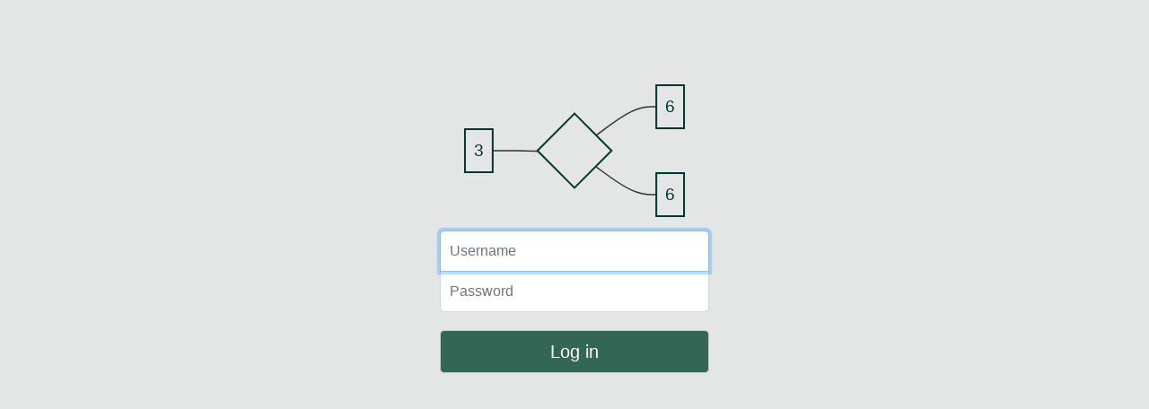

--- FILE ---
content_type: text/html;charset=UTF-8
request_url: https://labthreesixsix.com/login/auth
body_size: 1748
content:
<!doctype html>
<html lang="en" class="no-js">
  <head>
    
    <meta http-equiv="Content-Type" content="text/html; charset=UTF-8"/>
    <meta http-equiv="X-UA-Compatible" content="IE=edge"/>
    <title>
      Login | labthreesixsix.com
    </title>
    <meta name="viewport" content="width=device-width, initial-scale=1"/>
    

    <link rel="apple-touch-icon" sizes="60x60" href="/assets/apple-touch-icon-8c630640e20614a472508e9ca9a87b9c.png">
    <link rel="icon" type="image/png" sizes="32x32" href="/assets/favicon-32x32-988ba4ab0d5061a87108a1caa3ff017a.png">
    <link rel="icon" type="image/png" sizes="16x16" href="/assets/favicon-16x16-9fdcd9eb18bfe141e1b82a1f7bd2a5ce.png">
    <link rel="manifest" href="/assets/site-a9846ff2ab8658a079410e7f00864940.webmanifest">
    <link rel="mask-icon" href="/assets/safari-pinned-tab-cb8856fffe02d8403837e4760465281c.svg" color="#5bbad5">
    <meta name="msapplication-TileColor" content="#da532c">
    <meta name="theme-color" content="#ffffff">
    
    <link rel="stylesheet" href="https://cdnjs.cloudflare.com/ajax/libs/twitter-bootstrap/4.1.3/css/bootstrap.min.css" />
    <!-- <link rel="stylesheet" href="https://cdnjs.cloudflare.com/ajax/libs/font-awesome/4.7.0/css/font-awesome.min.css" /> -->
    <link rel="stylesheet" href="https://cdnjs.cloudflare.com/ajax/libs/font-awesome/6.7.1/css/all.min.css" integrity="sha512-5Hs3dF2AEPkpNAR7UiOHba+lRSJNeM2ECkwxUIxC1Q/FLycGTbNapWXB4tP889k5T5Ju8fs4b1P5z/iB4nMfSQ==" crossorigin="anonymous" referrerpolicy="no-referrer" />
    
    <link rel="preconnect" href="https://fonts.googleapis.com">
    <link rel="preconnect" href="https://fonts.gstatic.com" crossorigin>
    <link href="https://fonts.googleapis.com/css2?family=Quicksand:wght@400&display=swap" rel="stylesheet">
    <link rel="stylesheet" href="https://cdnjs.cloudflare.com/ajax/libs/animate.css/4.1.1/animate.min.css" integrity="sha512-c42qTSw/wPZ3/5LBzD+Bw5f7bSF2oxou6wEb+I/lqeaKV5FDIfMvvRp772y4jcJLKuGUOpbJMdg/BTl50fJYAw==" crossorigin="anonymous" referrerpolicy="no-referrer" />
    
    <link rel="stylesheet" href="/assets/application-6a8a34e1d3779123a8a4079c32285084.css"/>

    <script src="https://cdnjs.cloudflare.com/ajax/libs/fetch/2.0.4/fetch.min.js"/></script>
    <script src="https://cdnjs.cloudflare.com/ajax/libs/jquery/2.2.4/jquery.min.js"></script>
    <script src="https://cdnjs.cloudflare.com/ajax/libs/twitter-bootstrap/4.1.3/js/bootstrap.min.js"></script>

    
      <script src="https://cdnjs.cloudflare.com/ajax/libs/mermaid/8.4.4/mermaid.min.js" integrity="sha256-JEqEejGt4tR35L0a1zodzsV0/PJ6GIf7J4yDtywdrH8=" crossorigin="anonymous"></script>
    
    
    
  <meta name="layout" content="main"/>
  
  <style>body { background-color: #e3e6e5; }</style>

  
    <script>mermaid.initialize({startOnLoad:true, flowchart:{ curve: 'basis', width:'100%' }});</script>
    <style>
      div.mermaid {
        font-size: 1.2em;
      }
      .mermaid .node .label {
        color: #003831 !important;
      }
    </style>
  

</head>
<body id="webix_target">

  

  <main role="main"><div class="container">

    
    
      
    
      
    
      
    
      
    

    
  <div class="row">
    <div class="col-xl-4">&nbsp;</div>
    <div class="col-xl-4">
      <form action="/login/authenticate" method="POST" id="loginForm" class="form-signin" autocomplete="off">

	
	  <div class="mb-2 text-center">
	    
	    <div class="mermaid">
              graph LR
	      three[3] --- D{fa:fa-fw}
	      D --- six1[6]
	      D --- six2[6]
	      style three fill: #e3e6e5, stroke:#003831, stroke-width: 2px
	      style D fill: #e3e6e5, stroke:#003831, stroke-width: 2px
	      style six1 fill: #e3e6e5, stroke:#003831, stroke-width: 2px
              style six2 fill: #e3e6e5, stroke:#003831, stroke-width: 2px 
            </div>
	  </div>
	

	
	<label for="inputUsername" class="sr-only">Username</label>
	<input type="text" id="inputUsername" class="form-control" name="username" placeholder="Username" required autofocus>
	<label for="inputPassword" class="sr-only">Password</label>
	<input type="password" id="inputPassword" class="form-control" name="password" placeholder="Password" required>
	<button class="btn btn-lg btn-primary btn-block" type="submit">Log in</button>
	
      </form>
    </div>
  </div>


  </div></main>

  <script type="text/javascript" src="/assets/application-2b7c4a45d7e32513c9e171cabdeedb3b.js" ></script>
</body>
</html>


--- FILE ---
content_type: text/css;charset=UTF-8
request_url: https://labthreesixsix.com/assets/application-6a8a34e1d3779123a8a4079c32285084.css
body_size: 347
content:
body, html {width: 100%;height: 100%;}body {padding-top: 4.5rem;}.webix_menu.webix_view .webix_list_item.webix_selected {background-color: #aaa;}.tsf-logo {font-family: 'Quicksand', sans-serif;color: #555;font-size: 42px;padding-bottom: 5px;}.tsf-logo-xs {font-family: 'Quicksand', sans-serif;color: #365;font-size: 42px;padding-bottom: 5px;letter-spacing: .365em;}.tsf-logo .three {display: inline-block;}.tsf-logo .bowtie {display: inline-block;margin-right: -0.25em;background-color: #e3e6e5;color: #365;}.form-signin {width: 100%;max-width: 330px;padding: 15px;margin: auto;}.form-signin .btn-primary {background-color: #365;border-color: #ccc;}.form-signin .form-control {position: relative;box-sizing: border-box;height: auto;padding: 10px;font-size: 16px;}.form-signin .form-control:focus {z-index: 2;}#inputUsername {margin-bottom: -1px;border-bottom-right-radius: 0;border-bottom-left-radius: 0;}#inputPassword {margin-bottom: 20px;border-top-left-radius: 0;border-top-right-radius: 0;}

--- FILE ---
content_type: application/javascript;charset=UTF-8
request_url: https://labthreesixsix.com/assets/application-2b7c4a45d7e32513c9e171cabdeedb3b.js
body_size: 50
content:
//# sourceMappingURL=application.js.map
"undefined"!==typeof jQuery&&function(a){a(document).ajaxStart(function(){a("#spinner").fadeIn()}).ajaxStop(function(){a("#spinner").fadeOut()})}(jQuery);